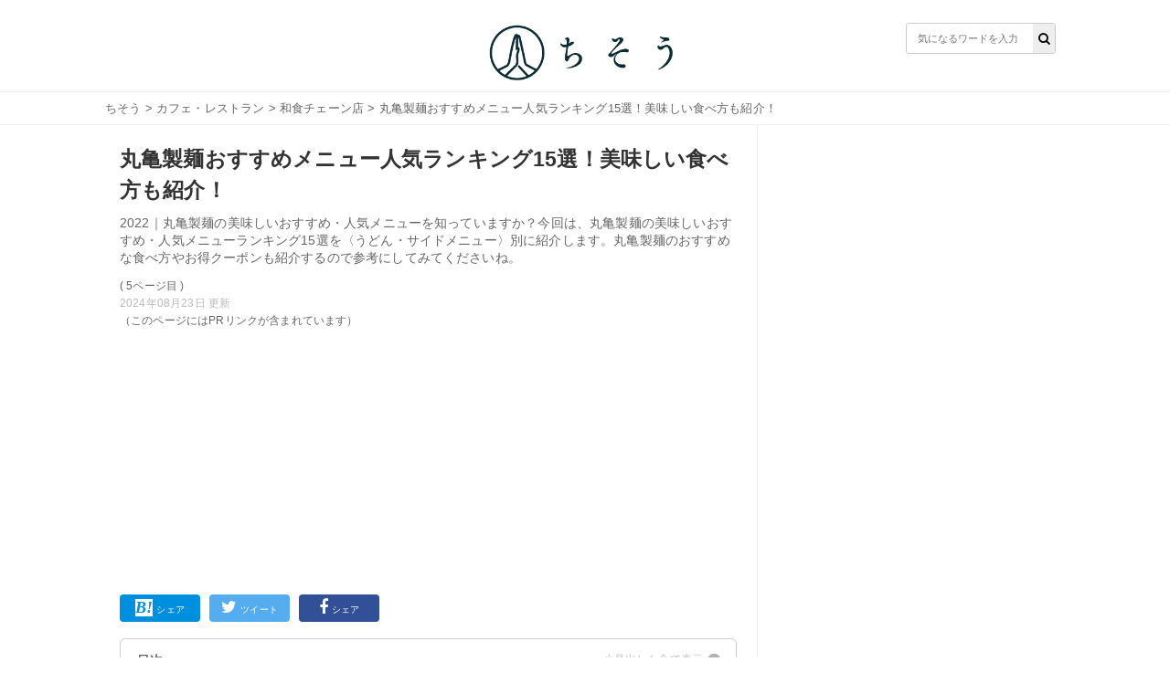

--- FILE ---
content_type: text/html; charset=utf-8
request_url: https://chisou-media.jp/posts/9913?page=5
body_size: 11149
content:
<!DOCTYPE html><html lang="ja"><head><meta charset="UTF-8">
<title>丸亀製麺おすすめメニュー人気ランキング15選！美味しい食べ方も紹介！| ちそう</title>
<meta name="description" content="2022｜丸亀製麺の美味しいおすすめ・人気メニューを知っていますか？今回は、丸亀製麺の美味しいおすすめ・人気メニューランキング15選を〈うどん・サイドメニュー〉別に紹介します。丸亀製麺のおすすめな食べ方やお得クーポンも紹介するので参考にしてみてくださいね。">
<meta name="keywords" content="カフェ・レストラン,">
<meta property="og:title" content="丸亀製麺おすすめメニュー人気ランキング15選！美味しい食べ方も紹介！">
<meta property="og:type" content="article">
<meta property="og:url" content="https://chisou-media.jp/posts/9913">
<meta property="og:image" content="https://8q0vp9w5bj.user-space.cdn.idcfcloud.net/production/posts/eyecatches/000/009/913/medium.jpg?1655466836">
<meta property="og:site_name" content=" | ちそう">
<meta property="og:description" content="2022｜丸亀製麺の美味しいおすすめ・人気メニューを知っていますか？今回は、丸亀製麺の美味しいおすすめ・人気メニューランキング15選を〈うどん・サイドメニュー〉別に紹介します。丸亀製麺のおすすめな食べ方やお得クーポンも紹介するので参考にしてみてくださいね。">
<meta property="og:locale" content="ja_JP">
<meta name="twitter:card" content="summary_large_image"><link rel="shortcut icon" type="image/x-icon" href="/assets/favicon-dd96ef200209aad0074084657aaa5f05b9742ac13d04f38ab4290e087f7ed21f.ico" /><meta content="width=device-width,initial-scale=1.0,minimum-scale=1.0,maximum-scale=1.0,user-scalable=0" name="viewport" /><meta content="0554dbaf9dbdca1d71d9b03c45b3a7c7" name="p:domain_verify" /><link rel="stylesheet" media="all" href="/assets/service/object/project/application-15b29fb5197d75a9d078b3eeb04b6e71e080534edee3ed549eb4e9eec73ac7f8.css" data-turbolinks-track="reload" /><link href="https://chisou-media.jp/posts/9913?page=4" rel="prev" /><link href="https://chisou-media.jp/posts/9913?page=5" rel="canonical" /><style></style><script type="application/ld+json">{
  "@context": "https://schema.org",
  "@graph": [
    {
      "@type": "Organization",
      "@id": "https://chisou-media.jp/#organization1",
      "name": "株式会社KOMAINU",
      "url": "https://komainu.co.jp/",
      "sameAs": [
        "https://prtimes.jp/main/html/searchrlp/company_id/72500",
        "https://twitter.com/ChisouMedia",
        "https://www.instagram.com/chisou_media/",
        "https://www.facebook.com/ChisouMedia"
      ],
      "publishingPrinciples": "",
      "ethicsPolicy": "",
      "founder": {
        "@type": "Person",
        "name": "鳥井直哉",
        "jobTitle": "株式会社KOMAINU 代表取締役社長CEO",
        "sameAs": [
          null
        ]
      },
      "foundingDate": "2019-10-25T00:00:00.000+09:00",
      "address": {
        "@type": "PostalAddress",
        "addressLocality": "Tokyo",
        "addressRegion": "JP",
        "postalCode": 1070062,
        "streetAddress": "東京都港区南青山2丁目2番15号 WinAoyamaビルUCF6355"
      },
      "contactPoint": {
        "@type": "ContactPoint",
        "url": "https://chisou-media.jp/inquiry"
      },
      "ownershipFundingInfo": null
    },
    {
      "@type": "WebSite",
      "@id": "https://chisou-media.jp#website",
      "url": "https://chisou-media.jp",
      "name": "ちそう",
      "publisher": [
        {
          "@id": "https://chisou-media.jp/#organization1"
        }
      ],
      "author": [
        {
          "@id": "https://chisou-media.jp/#organization1"
        }
      ],
      "description": "ちそうは「知識で変わるあなたの暮らし」をコンセプトとした男性向けの食系WEBメディアです。専門家が監修した食・料理に関する幅広い情報を毎日お届けしています。",
      "image": {
        "@type": "ImageObject",
        "@id": "https://chisou-media.jp/assets/logo-6b3035428a5df4312690aa1ca64e1e97458d60bc39b8b76ea56545e01d873421.png#logo",
        "url": "https://chisou-media.jp/assets/logo-6b3035428a5df4312690aa1ca64e1e97458d60bc39b8b76ea56545e01d873421.png"
      },
      "isPartOf": {
        "@type": "WebSite",
        "url": "https://chisou-media.jp/",
        "publisher": [
          {
            "@id": "https://chisou-media.jp/#organization1"
          }
        ]
      }
    },
    {
      "@type": "BreadcrumbList",
      "@id": "https://chisou-media.jp/posts/9913?page=5/#breadcrumb",
      "itemListElement": [
        {
          "@type": "ListItem",
          "position": 1,
          "item": {
            "@type": "WebPage",
            "@id": "https://chisou-media.jp/",
            "url": "https://chisou-media.jp/",
            "name": "ちそう"
          }
        },
        {
          "@type": "ListItem",
          "position": 2,
          "item": {
            "@type": "WebPage",
            "@id": "https://chisou-media.jp/category/%E3%82%AB%E3%83%95%E3%82%A7%E3%83%BB%E3%83%AC%E3%82%B9%E3%83%88%E3%83%A9%E3%83%B3",
            "url": "https://chisou-media.jp/category/%E3%82%AB%E3%83%95%E3%82%A7%E3%83%BB%E3%83%AC%E3%82%B9%E3%83%88%E3%83%A9%E3%83%B3",
            "name": "カフェ・レストラン"
          }
        },
        {
          "@type": "ListItem",
          "position": 3,
          "item": {
            "@type": "WebPage",
            "@id": "https://chisou-media.jp/tag/和食チェーン店",
            "url": "https://chisou-media.jp/tag/和食チェーン店",
            "name": "和食チェーン店"
          }
        },
        {
          "@type": "ListItem",
          "position": 4,
          "item": {
            "@type": "WebPage",
            "@id": "https://chisou-media.jp/posts/9913",
            "url": "https://chisou-media.jp/posts/9913",
            "name": "丸亀製麺おすすめメニュー人気ランキング15選！美味しい食べ方も紹介！"
          }
        }
      ]
    },
    {
      "@type": "WebPage",
      "@id": "https://chisou-media.jp/posts/9913?page=5/#webpage",
      "url": "https://chisou-media.jp/posts/9913?page=5",
      "inLanguage": "ja",
      "name": "丸亀製麺おすすめメニュー人気ランキング15選！美味しい食べ方も紹介！",
      "author": {
        "@id": "https://chisou-media.jp/posts/9913?page=5/#author",
        "name": "ちそう編集部"
      },
      "isPartOf": {
        "@id": "https://chisou-media.jp#website"
      },
      "datePublished": "2022-08-25",
      "dateModified": "2024-08-23",
      "description": "2022｜丸亀製麺の美味しいおすすめ・人気メニューを知っていますか？今回は、丸亀製麺の美味しいおすすめ・人気メニューランキング15選を〈うどん・サイドメニュー〉別に紹介します。丸亀製麺のおすすめな食べ方やお得クーポンも紹介するので参考にしてみてくださいね。",
      "breadcrumb": {
        "@id": "https://chisou-media.jp/posts/9913?page=5/#breadcrumb"
      },
      "image": {
        "@type": "ImageObject",
        "@id": "https://chisou-media.jp/posts/9913?page=5/#primaryimage",
        "url": "https://8q0vp9w5bj.user-space.cdn.idcfcloud.net/production/posts/eyecatches/000/009/913/original.jpg?1655466836"
      },
      "reviewedBy": [

      ]
    },
    {
      "@type": "Article",
      "@id": "https://chisou-media.jp/posts/9913?page=5/#article",
      "isPartOf": {
        "@id": "https://chisou-media.jp/posts/9913?page=5/#webpage"
      },
      "author": {
        "@id": "https://chisou-media.jp/posts/9913?page=5/#author",
        "name": "ちそう編集部"
      },
      "publisher": [
        {
          "@id": "https://chisou-media.jp/#organization1"
        }
      ],
      "headline": "丸亀製麺おすすめメニュー人気ランキング15選！美味しい食べ方も紹介！",
      "datePublished": "2022-08-25",
      "dateModified": "2024-08-23",
      "mainEntityOfPage": {
        "@id": "https://chisou-media.jp/posts/9913?page=5/#webpage"
      },
      "image": {
        "@id": "https://chisou-media.jp/posts/9913?page=5/#primaryimage"
      }
    },
    {
      "@type": "Person",
      "@id": "https://chisou-media.jp/posts/9913?page=5/#author",
      "name": "ちそう編集部",
      "jobTitle": "執筆担当者",
      "description": "ちそうは「知識で変わるあなたの暮らし」をコンセプトとした男性向けの食系WEBメディアです。専門家が監修した食・料理に関する幅広い情報を毎日お届けしています。"
    }
  ]
}</script><!-- Google analytics -->
<script async src="https://www.googletagmanager.com/gtag/js?id=UA-153878983-2"></script>
<script>
  window.dataLayer = window.dataLayer || [];
  function gtag(){dataLayer.push(arguments);}
  gtag('js', new Date());
        
        
        
        
        
        
  gtag('config', 'UA-153878983-2', {'custom_map':{'dimension1':'category_parent','dimension2':'category_children','dimension3':'post_id'},'category_parent':'カフェ・レストラン','category_children':'和食チェーン店','post_id':'no9913'});
  var pager_click_count = 0;
  gtag('event', 'load', {'event_category': 'Button','event_label': 'pager','value': Math.floor(pager_click_count+1) });

  document.addEventListener('turbolinks:load', event => {
    if (typeof gtag === 'function') {
      gtag('config', 'UA-153878983-2', {
        'page_location': event.data.url
      });
    }
  });
</script>
<meta content="-bzeGytxZJ9eRbbhf442egJsvptbXJMeitqqYSs-ya4" name="google-site-verification" /><meta content="qORNn5l_5Koyg2V5Tpaa_N4W4m3O_De-63-6_zdBl0g" name="google-site-verification" /><!-- google adsense -->
<script data-ad-client="ca-pub-6579392840434503" async src="https://pagead2.googlesyndication.com/pagead/js/adsbygoogle.js"></script>
<!-- head内のアカウントタグ -->
<script>
  window.gnsrcmd = window.gnsrcmd || {};
  gnsrcmd.cmd = gnsrcmd.cmd || [];
</script>
<script async src="//rj.gssprt.jp/r/000/126/w126.js"></script>

<!-- Google Tag Manager -->
<script>(function(w,d,s,l,i){w[l]=w[l]||[];w[l].push({'gtm.start':
  new Date().getTime(),event:'gtm.js'});var f=d.getElementsByTagName(s)[0],
  j=d.createElement(s),dl=l!='dataLayer'?'&l='+l:'';j.async=true;j.src=
  'https://www.googletagmanager.com/gtm.js?id='+i+dl;f.parentNode.insertBefore(j,f);
  })(window,document,'script','dataLayer','GTM-W6WQSQW');</script>
<!-- End Google Tag Manager -->

<!-- Geniee Wrapper Head Tag -->
<script>
  window.gnshbrequest = window.gnshbrequest || {cmd:[]};
  window.gnshbrequest.cmd.push(function(){
    window.gnshbrequest.forceInternalRequest();
  });
</script>
<script async src="https://securepubads.g.doubleclick.net/tag/js/gpt.js"></script>
<script async src="https://cpt.geniee.jp/hb/v1/216993/780/wrapper.min.js"></script>
<!-- /Geniee Wrapper Head Tag --><script type="application/javascript" src="//anymind360.com/js/9196/ats.js"></script></head><body id="top"><header class="l-globalHeader"><div class="l-globalHeader_wrap"><div class="l-globalHeader_inner"><div class="l-globalHeader__logo"><a href="/"><img alt="ちそう" src="/assets/logo-6b3035428a5df4312690aa1ca64e1e97458d60bc39b8b76ea56545e01d873421.png" /></a></div><div class="search"><form action="/search" accept-charset="UTF-8" method="get"><input name="utf8" type="hidden" value="&#x2713;" /><div class="search__input"><button type="submit"><i class="fa fa-search"></i></button><input name="word" placeholder="気になるワードを入力" type="text" value="" /></div></form></div></div></div></header><nav class="c-breadcrumbList"><div class="c-breadcrumbListWrap"><a href="/">ちそう</a> > <a href="/category/%E3%82%AB%E3%83%95%E3%82%A7%E3%83%BB%E3%83%AC%E3%82%B9%E3%83%88%E3%83%A9%E3%83%B3">カフェ・レストラン</a> > <a href="/tag/和食チェーン店">和食チェーン店</a> > 丸亀製麺おすすめメニュー人気ランキング15選！美味しい食べ方も紹介！</div></nav><div class="l-contents"><main class="l-contentsMain"><div class="p-article"><header><div class="p-articleEyecatch"><div style="background-image: url(https://8q0vp9w5bj.user-space.cdn.idcfcloud.net/production/posts/eyecatches/000/009/913/original.jpg?1655466836); background-size: cover; background-position: center"></div></div><h1 class="p-article__title">丸亀製麺おすすめメニュー人気ランキング15選！美味しい食べ方も紹介！</h1></header><p class="p-article__description">2022｜丸亀製麺の美味しいおすすめ・人気メニューを知っていますか？今回は、丸亀製麺の美味しいおすすめ・人気メニューランキング15選を〈うどん・サイドメニュー〉別に紹介します。丸亀製麺のおすすめな食べ方やお得クーポンも紹介するので参考にしてみてくださいね。<div class="p-article__label--page">( 5ページ目 )</div><div class="p-articlePostedDate"><time>2024年08月23日 更新</time></div></p>（このページにはPRリンクが含まれています）
<div style="min-height: 280px!important;min-width: 500px;"><ins class="adsbygoogle"     style="display:block"     data-ad-client="ca-pub-6579392840434503"     data-ad-slot="2141971702"     data-ad-format="auto"     data-full-width-responsive="true"></ins><script>     (adsbygoogle = window.adsbygoogle || []).push({});</script></div>
<div class="p-articleShare"><ul class="p-articleShareList"><li class="p-articleShareItem p-articleShareItem--hatena"><a class="" href="http://b.hatena.ne.jp/add?mode=confirm&amp;url=https://chisou-media.jp/posts/9913&amp;title=丸亀製麺おすすめメニュー人気ランキング15選！美味しい食べ方も紹介！"><i class="fa-hatena"></i><span>シェア</span></a></li><li class="p-articleShareItem p-articleShareItem--twitter"><a href="http://twitter.com/share?url=https://chisou-media.jp/posts/9913&amp;text=丸亀製麺おすすめメニュー人気ランキング15選！美味しい食べ方も紹介！"><i class="fa-twitter fa"></i><span>ツイート</span></a></li><li class="p-articleShareItem p-articleShareItem--fbshare"><a href="http://www.facebook.com/share.php?t=丸亀製麺おすすめメニュー人気ランキング15選！美味しい食べ方も紹介！&amp;u=https://chisou-media.jp/posts/9913"><i class="fa-facebook fa"></i><span>シェア</span></a></li></ul></div><div class="p-article_eyeCatch"></div><div class="p-article__toc"><h3>目次</h3><input class="p-article__toc__h3check" id="h3-open" type="checkbox" /><label class="p-article__toc__label" for="h3-open"><i class="fa-chevron-circle-down fa"></i></label><ol><li class="p-article__toc__h2"><a class="scroll" onclick="ga(&#39;send&#39;, &#39;event&#39;, &#39;p-article__toc__h2&#39;, &#39;button&#39;, &#39;丸亀製麺のおすすめ・人気メニューは？何が美味しい？&#39;,0, {&#39;nonInteraction&#39;: 1});" href="/posts/9913#head-227f2e7d466d444722920663c4a9b753">丸亀製麺のおすすめ・人気メニューは？何が美味しい？</a></li><li class="p-article__toc__h2"><a class="scroll" onclick="ga(&#39;send&#39;, &#39;event&#39;, &#39;p-article__toc__h2&#39;, &#39;button&#39;, &#39;丸亀製麺のおすすめ・人気メニューランキング10選【うどんメニュー】&#39;,0, {&#39;nonInteraction&#39;: 1});" href="/posts/9913#head-4357177a42ce29aaed4a8e908c81ca7c">丸亀製麺のおすすめ・人気メニューランキング10選【うどんメニュー】</a></li><li class="p-article__toc__h3 p-article__toc__hidden"><a class="scroll" onclick="ga(&#39;send&#39;, &#39;event&#39;, &#39;p-article__toc__h3&#39;, &#39;button&#39;, &#39;10位：ざるうどん（税込340円）&#39;,0, {&#39;nonInteraction&#39;: 1});" href="/posts/9913#head-01935c3a6797428105bbf22cd7231fba">10位：ざるうどん（税込340円）</a></li><li class="p-article__toc__h3 p-article__toc__hidden"><a class="scroll" onclick="ga(&#39;send&#39;, &#39;event&#39;, &#39;p-article__toc__h3&#39;, &#39;button&#39;, &#39;9位：焼きたて肉うどん（税込670円）&#39;,0, {&#39;nonInteraction&#39;: 1});" href="/posts/9913#head-cbda57982ff62f8ce1ea6a79de296863">9位：焼きたて肉うどん（税込670円）</a></li><li class="p-article__toc__h3 p-article__toc__hidden"><a class="scroll" onclick="ga(&#39;send&#39;, &#39;event&#39;, &#39;p-article__toc__h3&#39;, &#39;button&#39;, &#39;8位：おろし醤油うどん（税込420円）&#39;,0, {&#39;nonInteraction&#39;: 1});" href="/posts/9913#head-46ebf6e427c081b80b058dd6bb76e14f">8位：おろし醤油うどん（税込420円）</a></li><li class="p-article__toc__h3 p-article__toc__hidden"><a class="scroll" onclick="ga(&#39;send&#39;, &#39;event&#39;, &#39;p-article__toc__h3&#39;, &#39;button&#39;, &#39;7位：釜揚げうどん（税込290円）&#39;,0, {&#39;nonInteraction&#39;: 1});" href="/posts/9913#head-7710a14a92b24fd60b4a68b9c9a69382">7位：釜揚げうどん（税込290円）</a></li><li class="p-article__toc__h3 p-article__toc__hidden"><a class="scroll" onclick="ga(&#39;send&#39;, &#39;event&#39;, &#39;p-article__toc__h3&#39;, &#39;button&#39;, &#39;6位：とろ玉うどん（税込490円）&#39;,0, {&#39;nonInteraction&#39;: 1});" href="/posts/9913?page=2#head-7e557eb0b2c49ea1bef62a058e45f509">6位：とろ玉うどん（税込490円）</a></li><li class="p-article__toc__h3 p-article__toc__hidden"><a class="scroll" onclick="ga(&#39;send&#39;, &#39;event&#39;, &#39;p-article__toc__h3&#39;, &#39;button&#39;, &#39;5位：ぶっかけうどん（税込340円）&#39;,0, {&#39;nonInteraction&#39;: 1});" href="/posts/9913?page=2#head-2f71b952b9d31855cd72b40083dd6255">5位：ぶっかけうどん（税込340円）</a></li><li class="p-article__toc__h3 p-article__toc__hidden"><a class="scroll" onclick="ga(&#39;send&#39;, &#39;event&#39;, &#39;p-article__toc__h3&#39;, &#39;button&#39;, &#39;4位：釜玉うどん（税込420円）&#39;,0, {&#39;nonInteraction&#39;: 1});" href="/posts/9913?page=2#head-c63ce42495b9c28478eb31c6fadcb04c">4位：釜玉うどん（税込420円）</a></li><li class="p-article__toc__h3 p-article__toc__hidden"><a class="scroll" onclick="ga(&#39;send&#39;, &#39;event&#39;, &#39;p-article__toc__h3&#39;, &#39;button&#39;, &#39;3位：カレーうどん（税込540円）&#39;,0, {&#39;nonInteraction&#39;: 1});" href="/posts/9913?page=2#head-76498f4ade9d0a975cca1c2ceeae065f">3位：カレーうどん（税込540円）</a></li><li class="p-article__toc__h3 p-article__toc__hidden"><a class="scroll" onclick="ga(&#39;send&#39;, &#39;event&#39;, &#39;p-article__toc__h3&#39;, &#39;button&#39;, &#39;2位：かけうどん（税込340円）&#39;,0, {&#39;nonInteraction&#39;: 1});" href="/posts/9913?page=2#head-f4f1f5796d5e4a6afb57f3da4c1f3b23">2位：かけうどん（税込340円）</a></li><li class="p-article__toc__h3 p-article__toc__hidden"><a class="scroll" onclick="ga(&#39;send&#39;, &#39;event&#39;, &#39;p-article__toc__h3&#39;, &#39;button&#39;, &#39;1位：明太釜玉うどん（税込490円）&#39;,0, {&#39;nonInteraction&#39;: 1});" href="/posts/9913?page=3#head-9dcec6337084b51a98ac4e2ae9f2d381">1位：明太釜玉うどん（税込490円）</a></li><li class="p-article__toc__h2"><a class="scroll" onclick="ga(&#39;send&#39;, &#39;event&#39;, &#39;p-article__toc__h2&#39;, &#39;button&#39;, &#39;丸亀製麺のおすすめ・人気メニューランキング5選【天ぷら/サイドメニュー】&#39;,0, {&#39;nonInteraction&#39;: 1});" href="/posts/9913?page=3#head-134216e98d21eed31477a494ad008865">丸亀製麺のおすすめ・人気メニューランキング5選【天ぷら/サイドメニュー】</a></li><li class="p-article__toc__h3 p-article__toc__hidden"><a class="scroll" onclick="ga(&#39;send&#39;, &#39;event&#39;, &#39;p-article__toc__h3&#39;, &#39;button&#39;, &#39;5位：おむすび（税込各140円）&#39;,0, {&#39;nonInteraction&#39;: 1});" href="/posts/9913?page=3#head-a9067aa811a70378a10e42bf1774673b">5位：おむすび（税込各140円）</a></li><li class="p-article__toc__h3 p-article__toc__hidden"><a class="scroll" onclick="ga(&#39;send&#39;, &#39;event&#39;, &#39;p-article__toc__h3&#39;, &#39;button&#39;, &#39;4位：いなり寿司（税込120円）&#39;,0, {&#39;nonInteraction&#39;: 1});" href="/posts/9913?page=3#head-0e30ceac7a22028556848923c9531d05">4位：いなり寿司（税込120円）</a></li><li class="p-article__toc__h3 p-article__toc__hidden"><a class="scroll" onclick="ga(&#39;send&#39;, &#39;event&#39;, &#39;p-article__toc__h3&#39;, &#39;button&#39;, &#39;3位：えび天（税込160円）&#39;,0, {&#39;nonInteraction&#39;: 1});" href="/posts/9913?page=3#head-c1215a388b6313311ef7d80d7ba58c44">3位：えび天（税込160円）</a></li><li class="p-article__toc__h3 p-article__toc__hidden"><a class="scroll" onclick="ga(&#39;send&#39;, &#39;event&#39;, &#39;p-article__toc__h3&#39;, &#39;button&#39;, &#39;2位：半熟卵天（税込140円）&#39;,0, {&#39;nonInteraction&#39;: 1});" href="/posts/9913?page=3#head-712fbf2ad89f815f5b1f96a0fb151c4a">2位：半熟卵天（税込140円）</a></li><li class="p-article__toc__h3 p-article__toc__hidden"><a class="scroll" onclick="ga(&#39;send&#39;, &#39;event&#39;, &#39;p-article__toc__h3&#39;, &#39;button&#39;, &#39;1位：かしわ天（税込160円）&#39;,0, {&#39;nonInteraction&#39;: 1});" href="/posts/9913?page=4#head-7a327590a7fdb9d301826bbb36f2b3a0">1位：かしわ天（税込160円）</a></li><li class="p-article__toc__h2"><a class="scroll" onclick="ga(&#39;send&#39;, &#39;event&#39;, &#39;p-article__toc__h2&#39;, &#39;button&#39;, &#39;丸亀製麺の美味しい食べ方・組み合わせは？&#39;,0, {&#39;nonInteraction&#39;: 1});" href="/posts/9913?page=4#head-36d34876d129159187b8a98dae3f476a">丸亀製麺の美味しい食べ方・組み合わせは？</a></li><li class="p-article__toc__h3 p-article__toc__hidden"><a class="scroll" onclick="ga(&#39;send&#39;, &#39;event&#39;, &#39;p-article__toc__h3&#39;, &#39;button&#39;, &#39;①釜玉明太うどん×とろろ&#39;,0, {&#39;nonInteraction&#39;: 1});" href="/posts/9913?page=4#head-37c74be910c62138a440714285d1d74b">①釜玉明太うどん×とろろ</a></li><li class="p-article__toc__h3 p-article__toc__hidden"><a class="scroll" onclick="ga(&#39;send&#39;, &#39;event&#39;, &#39;p-article__toc__h3&#39;, &#39;button&#39;, &#39;②ご飯×好みの天ぷら&#39;,0, {&#39;nonInteraction&#39;: 1});" href="/posts/9913?page=4#head-7985d58f19e147e4dcab282ae3187cfd">②ご飯×好みの天ぷら</a></li><li class="p-article__toc__h3 p-article__toc__hidden"><a class="scroll" onclick="ga(&#39;send&#39;, &#39;event&#39;, &#39;p-article__toc__h3&#39;, &#39;button&#39;, &#39;③カレーうどん×おむすび&#39;,0, {&#39;nonInteraction&#39;: 1});" href="/posts/9913?page=4#head-9faf6a1e01c0fff20ebc9b4326f42da1">③カレーうどん×おむすび</a></li><li class="p-article__toc__h2"><a class="scroll" onclick="ga(&#39;send&#39;, &#39;event&#39;, &#39;p-article__toc__h2&#39;, &#39;button&#39;, &#39;丸亀製麺に行く時はお得なクーポン利用がおすすめ！&#39;,0, {&#39;nonInteraction&#39;: 1});" href="/posts/9913?page=4#head-ece1723b1e90811e778b01c57e76b438">丸亀製麺に行く時はお得なクーポン利用がおすすめ！</a></li><li class="p-article__toc__h2"><a class="scroll" onclick="ga(&#39;send&#39;, &#39;event&#39;, &#39;p-article__toc__h2&#39;, &#39;button&#39;, &#39;丸亀製麺の美味しいおすすめ・人気メニューを食べてみよう&#39;,0, {&#39;nonInteraction&#39;: 1});" href="#head-038379c2a4a55f0579b99fe618097106">丸亀製麺の美味しいおすすめ・人気メニューを食べてみよう</a></li></ol></div><div class="p-article__detail u-pb-0" id="tgt--p-article__detail"><div class="p-article__detail__contents"><div></div><div class="p-article__text"><div><p>丸亀製麺では公式アプリを配信しており、利用することでお得なクーポンを受け取れるので、丸亀製麺によく行く場合にはぜひダウンロードしておきましょう。<br><br><strong>【公式アプリ】<br>・鬼おろし肉ぶっかけ50円引き<br>・初回限定かしわ天無料<br>・釜揚げうどん290円→140円</strong><br><br>丸亀製麺は元々価格が他の料理店に比べて安いものの、クーポンを利用すればよりやすく利用できます。人気のかしわ天は1個160円のため、無料になるのはかなりお得と言えるでしょう。</p>
</div></div><div></div><div class="p-article__text"><div><p>グノシーでもクーポン配布が行われており、お得にうどんが食べられます。<br><br><strong>【グノシー】<br>・釜揚げうどん(温)：50円引き<br>・ざるうどん(冷)：50円引き<br>・かけうどん(温・冷)：50円引き</strong><br><br>グノシーでは大抵のクーポンが50円引きとなっており、より安くうどんを食べたい場合におすすめです。明太子や温泉卵などの有料トッピングは80円となっているため、トッピングをするならお得なクーポンと言えるでしょう。</p>
</div></div><div></div><br><a href=https://chisou-media.jp/posts/14432 style="text-align: center; box-sizing: border-box; display: block; max-width: 600px; width: 100%; margin: 0 auto; background: #CC0000; /* 色変更可能 */ color: #fff; font-weight:bold; font-size:900; padding: 15px 20px 10px; border-radius: 10px; border-bottom: 10px solid rgba(0,0,0,0.3);">丸亀製麺の最新クーポンはこちら！</a><br><div></div><div class="p-article__heading"><h2 id="head-038379c2a4a55f0579b99fe618097106">丸亀製麺の美味しいおすすめ・人気メニューを食べてみよう</h2></div><div></div><div class="p-article__text"><p><p>丸亀製麺は季節限定のものも販売されていることが多いですが、定番のメニューはシンプルだけにコスパも高く、好みのトッピングで楽しむファンが多いようです。どれも美味しくアレンジもしやすいので、ぜひお気に入りのメニューを見つけてみてください。</p></p></div><div></div><div class="p-article__link"><a target="blank" href="https://jp.marugame.com/shop/">お店・ サービス｜ここのうどんは、生きている。丸亀製麺</a></div></div></div><div class="p-article__detail"><nav class="pagination p-article__pagination p-article__pagination--1col"><span class="prev"><a rel="prev" href="/posts/9913?page=4">前のページに戻る</a></span> </nav><nav class="pagination"><span class="page"><a href="/posts/9913">1</a></span> <span class="page"><a href="/posts/9913?page=2">2</a></span> <span class="page"><a href="/posts/9913?page=3">3</a></span> <span class="page"><a rel="prev" href="/posts/9913?page=4">4</a></span> <span class="page current">5</span> </nav><div class="u-mt-15 p-articleAd--rec--2col p-articleAd--rec--2col--left"><div style="min-height: 280px!important;min-width: 500px;"><ins class="adsbygoogle"     style="display:block"     data-ad-client="ca-pub-6579392840434503"     data-ad-slot="2141971702"     data-ad-format="auto"     data-full-width-responsive="true"></ins><script>     (adsbygoogle = window.adsbygoogle || []).push({});</script></div></div><div class="u-mt-15 p-articleAd--rec--2col p-articleAd--rec--2col--right"><div style="min-height: 280px!important;min-width: 500px;"><ins class="adsbygoogle"     style="display:block"     data-ad-client="ca-pub-6579392840434503"     data-ad-slot="2141971702"     data-ad-format="auto"     data-full-width-responsive="true"></ins><script>     (adsbygoogle = window.adsbygoogle || []).push({});</script></div></div></div><script>page_segmentation = 1;</script><div class="p-articleBibliography"><div class="p-articleBibliography__list"><input checked="checked" class="p-articleBibliography__input" id="bibliographyOpen" type="checkbox" /><label class="p-articleBibliography__label" for="bibliographyOpen"><span><i class="fa fa-angle-down p-articleBibliography__labelIcon"></i></span></label><div class="p-articleBibliography__item"><a target="_blank" href="https://jp.marugame.com/">※1 丸亀製麺</a></div></div></div><div class="p-articleRelatedPosts"><h2 class="title">関連する記事</h2></div><div class="c-relatedPosts"><ul><li><a href="/posts/14511"><div class="c-relatedPosts__thumb"><div style="background-image: url(https://8q0vp9w5bj.user-space.cdn.idcfcloud.net/production/posts/eyecatches/000/014/511/thumb.png?1725355516); background-size: cover; background-repeat: no-repeat; background-position: 50%"></div></div><div class="c-relatedPosts__content"><h3 class="c-relatedPosts__title">【2024年12月最新】あぶりやのクーポン情報！【言うだけ・見せるだけ】でOK！</h3><p class="c-relatedPosts__description">【2024年12月5日更新】あぶりやで使える最新のクーポン情報...</p></div></a></li><li><a href="/posts/14512"><div class="c-relatedPosts__thumb"><div style="background-image: url(https://8q0vp9w5bj.user-space.cdn.idcfcloud.net/production/posts/eyecatches/000/014/512/thumb.png?1725355518); background-size: cover; background-repeat: no-repeat; background-position: 50%"></div></div><div class="c-relatedPosts__content"><h3 class="c-relatedPosts__title">【2024年12月最新】エクセルシオールカフェのクーポン情報！【言うだけ・見せるだけ】でOK！</h3><p class="c-relatedPosts__description">【2024年12月5日更新】エクセルシオールカフェで使える最新...</p></div></a></li><li><a href="/posts/14513"><div class="c-relatedPosts__thumb"><div style="background-image: url(https://8q0vp9w5bj.user-space.cdn.idcfcloud.net/production/posts/eyecatches/000/014/513/thumb.png?1725355586); background-size: cover; background-repeat: no-repeat; background-position: 50%"></div></div><div class="c-relatedPosts__content"><h3 class="c-relatedPosts__title">【2024年12月最新】とんかつ和幸のクーポン情報！【言うだけ・見せるだけ】でOK！</h3><p class="c-relatedPosts__description">【2024年12月7日更新】とんかつ和幸で使える最新のクーポン...</p></div></a></li><li><a href="/posts/14514"><div class="c-relatedPosts__thumb"><div style="background-image: url(https://8q0vp9w5bj.user-space.cdn.idcfcloud.net/production/posts/eyecatches/000/014/514/thumb.png?1725355521); background-size: cover; background-repeat: no-repeat; background-position: 50%"></div></div><div class="c-relatedPosts__content"><h3 class="c-relatedPosts__title">【2024年12月最新】スガキヤのクーポン情報！【言うだけ・見せるだけ】でOK！</h3><p class="c-relatedPosts__description">【2024年12月5日更新】スガキヤで使える最新のクーポン情報...</p></div></a></li><li><a href="/posts/14515"><div class="c-relatedPosts__thumb"><div style="background-image: url(https://8q0vp9w5bj.user-space.cdn.idcfcloud.net/production/posts/eyecatches/000/014/515/thumb.png?1725355524); background-size: cover; background-repeat: no-repeat; background-position: 50%"></div></div><div class="c-relatedPosts__content"><h3 class="c-relatedPosts__title">【2024年12月最新】さわやかのクーポン情報！【言うだけ・見せるだけ】でOK！</h3><p class="c-relatedPosts__description">【2024年12月5日更新】さわやかで使える最新のクーポン情報...</p></div></a></li><li><a href="/posts/14516"><div class="c-relatedPosts__thumb"><div style="background-image: url(https://8q0vp9w5bj.user-space.cdn.idcfcloud.net/production/posts/eyecatches/000/014/516/thumb.png?1725356048); background-size: cover; background-repeat: no-repeat; background-position: 50%"></div></div><div class="c-relatedPosts__content"><h3 class="c-relatedPosts__title">【2024年12月最新】オリジン弁当のクーポン情報！【言うだけ・見せるだけ】でOK！</h3><p class="c-relatedPosts__description">【2024年12月7日更新】オリジン弁当で使える最新のクーポン...</p></div></a></li><li><a href="/posts/14517"><div class="c-relatedPosts__thumb"><div style="background-image: url(https://8q0vp9w5bj.user-space.cdn.idcfcloud.net/production/posts/eyecatches/000/014/517/thumb.png?1725355173); background-size: cover; background-repeat: no-repeat; background-position: 50%"></div></div><div class="c-relatedPosts__content"><h3 class="c-relatedPosts__title">【2024年12月最新】まいどおおきに食堂のクーポン情報！【言うだけ・見せるだけ】でOK！</h3><p class="c-relatedPosts__description">【2024年12月5日更新】まいどおおきに食堂で使える最新のク...</p></div></a></li><li><a href="/posts/14518"><div class="c-relatedPosts__thumb"><div style="background-image: url(https://8q0vp9w5bj.user-space.cdn.idcfcloud.net/production/posts/eyecatches/000/014/518/thumb.png?1725334297); background-size: cover; background-repeat: no-repeat; background-position: 50%"></div></div><div class="c-relatedPosts__content"><h3 class="c-relatedPosts__title">【2024年12月最新】徳樹庵のクーポン情報！【言うだけ・見せるだけ】でOK！</h3><p class="c-relatedPosts__description">【2024年12月4日更新】徳樹庵で使える最新のクーポン情報を...</p></div></a></li><li><a href="/posts/14519"><div class="c-relatedPosts__thumb"><div style="background-image: url(https://8q0vp9w5bj.user-space.cdn.idcfcloud.net/production/posts/eyecatches/000/014/519/thumb.png?1725355143); background-size: cover; background-repeat: no-repeat; background-position: 50%"></div></div><div class="c-relatedPosts__content"><h3 class="c-relatedPosts__title">【2024年12月最新】焼肉いちばんのクーポン情報！【言うだけ・見せるだけ】でOK！</h3><p class="c-relatedPosts__description">【2024年12月7日更新】焼肉いちばんで使える最新のクーポン...</p></div></a></li><li><a href="/posts/14520"><div class="c-relatedPosts__thumb"><div style="background-image: url(https://8q0vp9w5bj.user-space.cdn.idcfcloud.net/production/posts/eyecatches/000/014/520/thumb.png?1725335222); background-size: cover; background-repeat: no-repeat; background-position: 50%"></div></div><div class="c-relatedPosts__content"><h3 class="c-relatedPosts__title">【2024年12月最新】久兵衛屋のクーポン情報！【言うだけ・見せるだけ】でOK！</h3><p class="c-relatedPosts__description">【2024年12月4日更新】久兵衛屋で使える最新のクーポン情報...</p></div></a></li></ul></div><div class="u-mt-10"><div style="min-height: 280px!important;min-width: 500px;"><ins class="adsbygoogle"     style="display:block"     data-ad-client="ca-pub-6579392840434503"     data-ad-slot="2141971702"     data-ad-format="auto"     data-full-width-responsive="true"></ins><script>     (adsbygoogle = window.adsbygoogle || []).push({});</script></div></div></div></main><div class="l-contentsSub"><ins class="adsbygoogle"     style="display:flex"     data-ad-client="ca-pub-6579392840434503"     data-ad-slot="2141971702"     data-ad-format="auto"     data-full-width-responsive="true"></ins><script>     (adsbygoogle = window.adsbygoogle || []).push({});</script><div class="c-ranking"><div class="c-ranking__heading"><h2 class="title">和食チェーン店のアクセスランキング</h2><div class="sub">人気のある記事ランキング</div></div><div class="c-ranking__wrap"><ul class="c-ranking__list"><li class="c-ranking__item"><span class="rank rank--1">1</span><a class="c-ranking__link" href="/posts/10232"><div class="c-ranking__thumb"><div style="background-image: url(https://8q0vp9w5bj.user-space.cdn.idcfcloud.net/production/posts/eyecatches/000/010/232/thumb.jpg?1658145284); background-size: cover; background-repeat: no-repeat; background-position: 50%"></div></div><div class="c-ranking__text"><h3 class="title">しゃぶ葉アレンジおすすめ25選！タレ・デザートの美味しい食べ方や裏技を紹介！</h3><h3 class="date">2024年11月26日</h3></div></a></li><li class="c-ranking__item"><span class="rank rank--2">2</span><a class="c-ranking__link" href="/posts/10180"><div class="c-ranking__thumb"><div style="background-image: url(https://8q0vp9w5bj.user-space.cdn.idcfcloud.net/production/posts/eyecatches/000/010/180/thumb.jpg?1658046527); background-size: cover; background-repeat: no-repeat; background-position: 50%"></div></div><div class="c-ranking__text"><h3 class="title">しゃぶ葉のデザートメニュー全種類の一覧！アレンジアイデアも紹介！</h3><h3 class="date">2024年08月23日</h3></div></a></li><li class="c-ranking__item"><span class="rank rank--3">3</span><a class="c-ranking__link" href="/posts/10109"><div class="c-ranking__thumb"><div style="background-image: url(https://8q0vp9w5bj.user-space.cdn.idcfcloud.net/production/posts/eyecatches/000/010/109/thumb.?1657018609); background-size: cover; background-repeat: no-repeat; background-position: 50%"></div></div><div class="c-ranking__text"><h3 class="title">おぼんdeごはんおすすめメニュー人気ランキング10選！お得なクーポンも紹介！</h3><h3 class="date">2023年11月27日</h3></div></a></li><li class="c-ranking__item"><span class="rank rank--4">4</span><a class="c-ranking__link" href="/posts/11161"><div class="c-ranking__thumb"><div style="background-image: url(https://8q0vp9w5bj.user-space.cdn.idcfcloud.net/production/posts/eyecatches/000/011/161/thumb.jpg?1664370346); background-size: cover; background-repeat: no-repeat; background-position: 50%"></div></div><div class="c-ranking__text"><h3 class="title">すき家の注文方法・システムは？タブレットの使い方は？持ち帰り時の頼み方も紹介！</h3><h3 class="date">2024年12月02日</h3></div></a></li><li class="c-ranking__item"><span class="rank rank--5">5</span><a class="c-ranking__link" href="/posts/10268"><div class="c-ranking__thumb"><div style="background-image: url(https://8q0vp9w5bj.user-space.cdn.idcfcloud.net/production/posts/eyecatches/000/010/268/thumb.jpeg?1657974972); background-size: cover; background-repeat: no-repeat; background-position: 50%"></div></div><div class="c-ranking__text"><h3 class="title">スシローの裏メニュー・裏ワザおすすめ11選！注文方法・頼み方と紹介！</h3><h3 class="date">2024年12月13日</h3></div></a></li><li class="c-ranking__item"><span class="rank rank--6">6</span><a class="c-ranking__link" href="/posts/10234"><div class="c-ranking__thumb"><div style="background-image: url(https://8q0vp9w5bj.user-space.cdn.idcfcloud.net/production/posts/eyecatches/000/010/234/thumb.jpg?1657762950); background-size: cover; background-repeat: no-repeat; background-position: 50%"></div></div><div class="c-ranking__text"><h3 class="title">くら寿司の裏メニュー・裏ワザおすすめ20選！注文方法・頼み方と紹介！</h3><h3 class="date">2023年11月29日</h3></div></a></li><li class="c-ranking__item"><span class="rank rank--7">7</span><a class="c-ranking__link" href="/posts/10228"><div class="c-ranking__thumb"><div style="background-image: url(https://8q0vp9w5bj.user-space.cdn.idcfcloud.net/production/posts/eyecatches/000/010/228/thumb.jpg?1657696299); background-size: cover; background-repeat: no-repeat; background-position: 50%"></div></div><div class="c-ranking__text"><h3 class="title">丸亀製麺の裏技＆メニューおすすめ10選！アレンジの仕方・注文方法も紹介！</h3><h3 class="date">2024年08月23日</h3></div></a></li><li class="c-ranking__item"><span class="rank rank--8">8</span><a class="c-ranking__link" href="/posts/10023"><div class="c-ranking__thumb"><div style="background-image: url(https://8q0vp9w5bj.user-space.cdn.idcfcloud.net/production/posts/eyecatches/000/010/023/thumb.jpg?1656405088); background-size: cover; background-repeat: no-repeat; background-position: 50%"></div></div><div class="c-ranking__text"><h3 class="title">まずい・美味しい回転寿司チェーン店ランキング13選！どこがいいのか紹介！</h3><h3 class="date">2022年11月15日</h3></div></a></li><li class="c-ranking__item"><span class="rank rank--9">9</span><a class="c-ranking__link" href="/posts/12149"><div class="c-ranking__thumb"><div style="background-image: url(https://8q0vp9w5bj.user-space.cdn.idcfcloud.net/production/posts/eyecatches/000/012/149/thumb.jpg?1673949426); background-size: cover; background-repeat: no-repeat; background-position: 50%"></div></div><div class="c-ranking__text"><h3 class="title">【2025年最新】にぎり長次郎のテイクアウトメニュー一覧！持ち帰りで単品注文できる？</h3><h3 class="date">2025年01月28日</h3></div></a></li></ul></div></div><div class="c-ad--under-sidebar"><ins class="adsbygoogle"     style="display:flex"     data-ad-client="ca-pub-6579392840434503"     data-ad-slot="2141971702"     data-ad-format="auto"     data-full-width-responsive="true"></ins><script>     (adsbygoogle = window.adsbygoogle || []).push({});</script></div><script src="https://ajax.googleapis.com/ajax/libs/jquery/3.2.1/jquery.min.js"></script><script>$(function(){ $(".c-ad--under-sidebar").sticky({ topSpacing: 10, bottomSpacing: $('footer').height() + 10 }); });</script></div></div><footer class="l-globalFooter"><div class="l-globalFooter__inner"><div class="l-globalFooter__info"><div class="l-globalFooter__description"><div class="l-globalFooter__logo"><a href="/"><img class="logo" src="/assets/logo-6b3035428a5df4312690aa1ca64e1e97458d60bc39b8b76ea56545e01d873421.png" /></a></div><p class="text">ちそうは「知識で変わるあなたの暮らし」をコンセプトとした男性向けの食系WEBメディアです。専門家が監修した食・料理に関する幅広い情報を毎日お届けしています。</p><div class="l-globalFooter__link"><ul class="l-globalFooter__linkList"><li class="l-globalFooter__linkItem"><a href="https://twitter.com/ChisouMedia"><img width="32x32" src="/assets/twitter-eae26b4c6c2f61611f4a8046bb0b0934ad5744c5bef1cd3cfbc727356b88142a.png" /></a><a href="https://www.instagram.com/chisou_media/"><img width="32x32" src="/assets/instagram-1c387262b768e0faf99f89f51f1d06a4e334a5ccaa373cadb71d6acdf72e6510.png" /></a><a href="https://www.facebook.com/ChisouMedia"><img width="32x32" src="/assets/facebook-7a8cf0b1fe6ffdba5e601c5e4be12ffe00e3cd79ec666907b42c8389c9ae098f.png" /></a><a href="https://www.pinterest.jp/Chisou_Media/_created/"><img width="32x32" src="/assets/pinterest-765491fa9f4e7cd45a12e0a04bc2c07699fe8e4756f9e1a90111ca60fc510ae8.png" /></a><a href="https://www.imini.jp/shop/default.aspx"><img width="270x72" src="/assets/IMG_0115-9b2962a1a38d762e9aa25829cf63e04ae5b2db0ff1971dc715c0df5e0731d88a.jpg" /></a><a href="https://www.dinos.co.jp/c2/002006/"><img width="253x88" src="/assets/bnr_dinos-b9fc7c50efe43f3e6fb8c36a03f0eb6a1c9200d69c36b6d26cceea4549a7cff6.jpg" /></a></li></ul></div><div class="l-globalFooter__category"></div><div class="l-globalFooter__categoryHeading"><div class="title">カテゴリー</div></div><ul class="l-globalFooter__categoryList"><li class="l-globalFooter__categoryItem"><a class="link" href="/category/%E9%A3%9F%E3%83%BB%E6%96%99%E7%90%86">食・料理</a></li><li class="l-globalFooter__categoryItem"><a class="link" href="/category/%E5%81%A5%E5%BA%B7%E7%AE%A1%E7%90%86">健康管理</a></li><li class="l-globalFooter__categoryItem"><a class="link" href="/category/%E3%82%AB%E3%83%95%E3%82%A7%E3%83%BB%E3%83%AC%E3%82%B9%E3%83%88%E3%83%A9%E3%83%B3">カフェ・レストラン</a></li><li class="l-globalFooter__categoryItem"><a class="link" href="/category/%E3%83%8B%E3%83%A5%E3%83%BC%E3%82%B9">ニュース</a></li><li class="l-globalFooter__categoryItem"><a class="link" href="/category/%E3%81%8A%E9%85%92%E3%83%BB%E5%97%9C%E5%A5%BD%E5%93%81">お酒・嗜好品</a></li><li class="l-globalFooter__categoryItem"><a class="link" href="/category/%E3%82%B7%E3%83%A7%E3%83%83%E3%83%97">ショップ</a></li></ul></div></div><ul class="l-globalFooter__menu"><li class="l-globalFooter__menuItem"><a class="link" href="/page/sitemap">サイトマップ</a></li><li class="l-globalFooter__menuItem"><a class="link" href="/autoinput">キーワード</a></li><li class="l-globalFooter__menuItem"><a class="link" href="/about">運営者情報</a></li><li class="l-globalFooter__menuItem"><a class="link" href="/news">お知らせ</a></li><li class="l-globalFooter__menuItem"><a class="link" href="/inquiry">お問い合わせ</a></li><li class="l-globalFooter__menuItem"><a class="link" href="/privacy">プライバシーポリシー</a></li><li class="l-globalFooter__menuItem"><a class="link" href="/supervisors">専門家一覧</a></li><li class="l-globalFooter__menuItem"><a class="link" href="/feed/items_rss.xml">RSS</a></li></ul><div class="l-globalFooter__cr">Copyright (C) ちそう</div></div></footer><script>var cb = function() {
   var l = document.createElement('link'); l.rel = 'stylesheet';
   l.href = "https://maxcdn.bootstrapcdn.com/font-awesome/4.7.0/css/font-awesome.min.css";
   var h = document.getElementsByTagName('head')[0]; h.parentNode.insertBefore(l, h);
 };
 var raf = requestAnimationFrame || mozRequestAnimationFrame ||
     webkitRequestAnimationFrame || msRequestAnimationFrame;
 if (raf) raf(cb);
 else window.addEventListener('load', cb);</script></body><script src="https://ajax.googleapis.com/ajax/libs/jquery/3.2.1/jquery.min.js"></script><script src="/assets/service/application-82f55e55979c744a489fd6607e326b7dc5016397e34346ba143860a9654ddcf3.js" data-turbolinks-track="reload"></script><script src="https://www.instagram.com/embed.js"></script><script data-pin-hover="true" src="//assets.pinterest.com/js/pinit.js"></script><!-- body末尾のアカウントタグ -->

<!-- Google Tag Manager (noscript) -->
<noscript><iframe src="https://www.googletagmanager.com/ns.html?id=GTM-W6WQSQW"
    height="0" width=“0” style="display:none;visibility:hidden"></iframe></noscript>
<!-- End Google Tag Manager (noscript) --></html>

--- FILE ---
content_type: text/html; charset=utf-8
request_url: https://www.google.com/recaptcha/api2/aframe
body_size: 268
content:
<!DOCTYPE HTML><html><head><meta http-equiv="content-type" content="text/html; charset=UTF-8"></head><body><script nonce="b_V7KfQiR908wsx7eW-INQ">/** Anti-fraud and anti-abuse applications only. See google.com/recaptcha */ try{var clients={'sodar':'https://pagead2.googlesyndication.com/pagead/sodar?'};window.addEventListener("message",function(a){try{if(a.source===window.parent){var b=JSON.parse(a.data);var c=clients[b['id']];if(c){var d=document.createElement('img');d.src=c+b['params']+'&rc='+(localStorage.getItem("rc::a")?sessionStorage.getItem("rc::b"):"");window.document.body.appendChild(d);sessionStorage.setItem("rc::e",parseInt(sessionStorage.getItem("rc::e")||0)+1);localStorage.setItem("rc::h",'1768419348330');}}}catch(b){}});window.parent.postMessage("_grecaptcha_ready", "*");}catch(b){}</script></body></html>

--- FILE ---
content_type: application/javascript; charset=utf-8
request_url: https://fundingchoicesmessages.google.com/f/AGSKWxW0nOFMsBtPzHpv7z_7jXdpCa3lR_jJS-b462ODd_2tGmmOWY_fBJztDccIj3bvwGswtQaCa-olvK3PKqTez9Z9FY61ZP5YCs8UjdEdd0DhAe6C6yPeR4s1zcBv61RECiEMZ6y9JsyPXpdybejgT21u8Drxa1Igtij1I_V3RoFC3rZAeadFiFDskMSt/_/visitoursponsors./adtvideo./adv/script2./admain./advertguruonline1.
body_size: -1290
content:
window['cdb52773-801f-4559-8b79-4445d5e9735d'] = true;